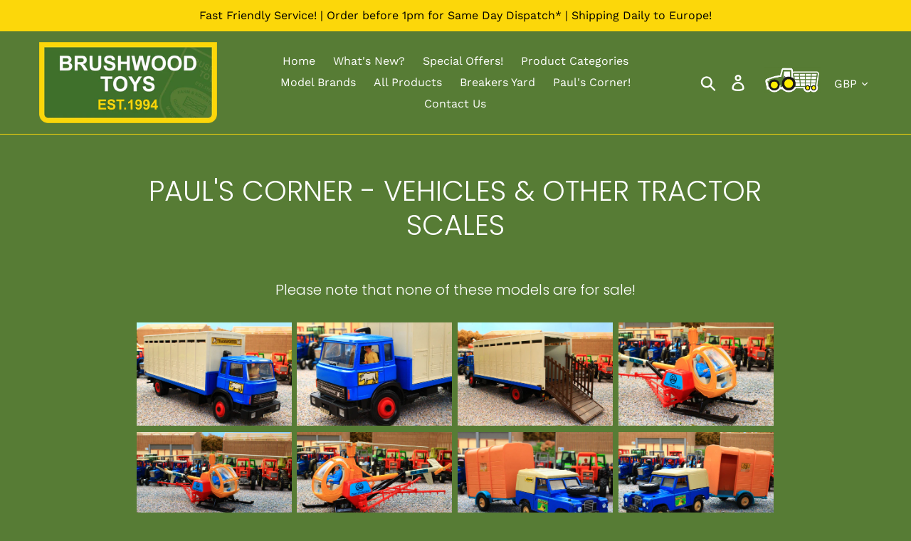

--- FILE ---
content_type: text/html; charset=UTF-8
request_url: https://enormapps.com/gallery/embed-multiple-gallery-code.php?returncode=jQuery3110304575284025153_1768704491565&gallery=54835&_=1768704491566
body_size: 2260
content:
jQuery3110304575284025153_1768704491565({"img":["https:\/\/cdn.shopify.com\/s\/files\/1\/0049\/8650\/3271\/t\/1\/assets\/Enorm-Gallery54835-britains-cattle-lorry-pic-1.jpg?v=1587643660","https:\/\/cdn.shopify.com\/s\/files\/1\/0049\/8650\/3271\/t\/1\/assets\/Enorm-Gallery54835-britains-cattle-lorry-pic-2.jpg?v=1587643659","https:\/\/cdn.shopify.com\/s\/files\/1\/0049\/8650\/3271\/t\/1\/assets\/Enorm-Gallery54835-britains-cattle-lorry-pic-3.jpg?v=1587643662","https:\/\/cdn.shopify.com\/s\/files\/1\/0049\/8650\/3271\/t\/1\/assets\/Enorm-Gallery54835-britains-helicopter-crop-sprayer-pic-1.jpg?v=1587643662","https:\/\/cdn.shopify.com\/s\/files\/1\/0049\/8650\/3271\/t\/1\/assets\/Enorm-Gallery54835-britains-helicopter-crop-sprayer-pic-2.jpg?v=1587643664","https:\/\/cdn.shopify.com\/s\/files\/1\/0049\/8650\/3271\/t\/1\/assets\/Enorm-Gallery54835-britains-helicopter-crop-sprayer-pic-3.jpg?v=1587643665","https:\/\/cdn.shopify.com\/s\/files\/1\/0049\/8650\/3271\/t\/1\/assets\/Enorm-Gallery54835-britains-land-rover-and-horse-box-pic-1.jpg?v=1587643667","https:\/\/cdn.shopify.com\/s\/files\/1\/0049\/8650\/3271\/t\/1\/assets\/Enorm-Gallery54835-britains-land-rover-and-horse-box-pic-2.jpg?v=1587643668","https:\/\/cdn.shopify.com\/s\/files\/1\/0049\/8650\/3271\/t\/1\/assets\/photo-gallery-54835-britains-land-rover.jpg?v=1587649506","https:\/\/cdn.shopify.com\/s\/files\/1\/0049\/8650\/3271\/t\/1\/assets\/Enorm-Gallery54835-britains-mf-760-combine-harvester-pic-1.jpg?v=1587643670","https:\/\/cdn.shopify.com\/s\/files\/1\/0049\/8650\/3271\/t\/1\/assets\/Enorm-Gallery54835-britains-mf-760-combine-harvester-pic-2.jpg?v=1587643671","https:\/\/cdn.shopify.com\/s\/files\/1\/0049\/8650\/3271\/t\/1\/assets\/Enorm-Gallery54835-britains-mf-760-combine-harvester-pic-3.jpg?v=1587643673","https:\/\/cdn.shopify.com\/s\/files\/1\/0049\/8650\/3271\/t\/1\/assets\/Enorm-Gallery54835-corgi-davd-brown-1412-with-jf-combine-harvester-pic-1.jpg?v=1587643674","https:\/\/cdn.shopify.com\/s\/files\/1\/0049\/8650\/3271\/t\/1\/assets\/Enorm-Gallery54835-corgi-davd-brown-1412-with-jf-combine-harvester-pic-2.jpg?v=1587643676","https:\/\/cdn.shopify.com\/s\/files\/1\/0049\/8650\/3271\/t\/1\/assets\/Enorm-Gallery54835-corgi-davd-brown-1412-with-jf-combine-harvester-pic-3.jpg?v=1587643676","https:\/\/cdn.shopify.com\/s\/files\/1\/0049\/8650\/3271\/t\/1\/assets\/Enorm-Gallery54835-corgi-davd-brown-1412-with-tipping-trailer-pic-1.jpg?v=1587643678","https:\/\/cdn.shopify.com\/s\/files\/1\/0049\/8650\/3271\/t\/1\/assets\/Enorm-Gallery54835-corgi-davd-brown-1412-with-tipping-trailer-pic-2.jpg?v=1587643679","https:\/\/cdn.shopify.com\/s\/files\/1\/0049\/8650\/3271\/t\/1\/assets\/Enorm-Gallery54835-corgi-ford-5000-super-major-with-plough-pic-1.jpg?v=1587643681","https:\/\/cdn.shopify.com\/s\/files\/1\/0049\/8650\/3271\/t\/1\/assets\/Enorm-Gallery54835-corgi-ford-5000-super-major-with-plough-pic-2.jpg?v=1587643681","https:\/\/cdn.shopify.com\/s\/files\/1\/0049\/8650\/3271\/t\/1\/assets\/Enorm-Gallery54835-corgi-fordson.jpg?v=1587643683","https:\/\/cdn.shopify.com\/s\/files\/1\/0049\/8650\/3271\/t\/1\/assets\/Enorm-Gallery54835-corgi-juniors-zetors.jpg?v=1587643683","https:\/\/cdn.shopify.com\/s\/files\/1\/0049\/8650\/3271\/t\/1\/assets\/Enorm-Gallery54835-corgi-mf-165-with-loader-pic-1.jpg?v=1587643686","https:\/\/cdn.shopify.com\/s\/files\/1\/0049\/8650\/3271\/t\/1\/assets\/Enorm-Gallery54835-corgi-mf-165-with-loader-pic-2.jpg?v=1587643686","https:\/\/cdn.shopify.com\/s\/files\/1\/0049\/8650\/3271\/t\/1\/assets\/Enorm-Gallery54835-corgi-mf-508-with-hay-trailer-pic-1.jpg?v=1587643688","https:\/\/cdn.shopify.com\/s\/files\/1\/0049\/8650\/3271\/t\/1\/assets\/Enorm-Gallery54835-corgi-mf-508-with-hay-trailer-pic-2.jpg?v=1587643689","https:\/\/cdn.shopify.com\/s\/files\/1\/0049\/8650\/3271\/t\/1\/assets\/Enorm-Gallery54835-corgi-mf-508-with-sheep-trailer.jpg?v=1587643691","https:\/\/cdn.shopify.com\/s\/files\/1\/0049\/8650\/3271\/t\/1\/assets\/Enorm-Gallery54835-corgi-mf165-with-dung-spreader-pic-1.jpg?v=1587643692","https:\/\/cdn.shopify.com\/s\/files\/1\/0049\/8650\/3271\/t\/1\/assets\/Enorm-Gallery54835-corgi-mf165-with-dung-spreader-pic-2.jpg?v=1587643693","https:\/\/cdn.shopify.com\/s\/files\/1\/0049\/8650\/3271\/t\/1\/assets\/Enorm-Gallery54835-dinky-leyland-pic-1.jpg?v=1587643694","https:\/\/cdn.shopify.com\/s\/files\/1\/0049\/8650\/3271\/t\/1\/assets\/Enorm-Gallery54835-dinky-leyland-pic-2.jpg?v=1587643695","https:\/\/cdn.shopify.com\/s\/files\/1\/0049\/8650\/3271\/t\/1\/assets\/Enorm-Gallery54835-dinky-massey-harris-pic-1.jpg?v=1587643697","https:\/\/cdn.shopify.com\/s\/files\/1\/0049\/8650\/3271\/t\/1\/assets\/Enorm-Gallery54835-dinky-massey-harris-pic-2.jpg?v=1587643698","https:\/\/cdn.shopify.com\/s\/files\/1\/0049\/8650\/3271\/t\/1\/assets\/Enorm-Gallery54835-ertl-164-scale-allis-chalmers-7045-pic-1.jpg?v=1587643700","https:\/\/cdn.shopify.com\/s\/files\/1\/0049\/8650\/3271\/t\/1\/assets\/Enorm-Gallery54835-ertl-164-scale-allis-chalmers-7045-pic-2.jpg?v=1587643700","https:\/\/cdn.shopify.com\/s\/files\/1\/0049\/8650\/3271\/t\/1\/assets\/Enorm-Gallery54835-ertl-164-scale-allis-chalmers-8070-pic-1.jpg?v=1587643703","https:\/\/cdn.shopify.com\/s\/files\/1\/0049\/8650\/3271\/t\/1\/assets\/Enorm-Gallery54835-ertl-164-scale-allis-chalmers-8070-pic-2.jpg?v=1587643703","https:\/\/cdn.shopify.com\/s\/files\/1\/0049\/8650\/3271\/t\/1\/assets\/Enorm-Gallery54835-ertl-164-scale-case-2294-pic-1.jpg?v=1587643706","https:\/\/cdn.shopify.com\/s\/files\/1\/0049\/8650\/3271\/t\/1\/assets\/Enorm-Gallery54835-ertl-164-scale-case-2294-pic-2.jpg?v=1587643706","https:\/\/cdn.shopify.com\/s\/files\/1\/0049\/8650\/3271\/t\/1\/assets\/Enorm-Gallery54835-ertl-164-scale-case-agri-king-pic-1.jpg?v=1587643709","https:\/\/cdn.shopify.com\/s\/files\/1\/0049\/8650\/3271\/t\/1\/assets\/Enorm-Gallery54835-ertl-164-scale-case-agri-king-pic-2.jpg?v=1587643709","https:\/\/cdn.shopify.com\/s\/files\/1\/0049\/8650\/3271\/t\/1\/assets\/Enorm-Gallery54835-ertl-164-scale-ford-9700-pic-1.jpg?v=1587643712","https:\/\/cdn.shopify.com\/s\/files\/1\/0049\/8650\/3271\/t\/1\/assets\/Enorm-Gallery54835-ertl-164-scale-ford-9700-pic-2.jpg?v=1587643712","https:\/\/cdn.shopify.com\/s\/files\/1\/0049\/8650\/3271\/t\/1\/assets\/Enorm-Gallery54835-ertl-164-scale-ford-tw35-pic-1.jpg?v=1587643715","https:\/\/cdn.shopify.com\/s\/files\/1\/0049\/8650\/3271\/t\/1\/assets\/Enorm-Gallery54835-ertl-164-scale-ford-tw35-pic-2.jpg?v=1587643715","https:\/\/cdn.shopify.com\/s\/files\/1\/0049\/8650\/3271\/t\/1\/assets\/Enorm-Gallery54835-ertl-164-scale-international-1086--pic-1.jpg?v=1587643718","https:\/\/cdn.shopify.com\/s\/files\/1\/0049\/8650\/3271\/t\/1\/assets\/Enorm-Gallery54835-ertl-164-scale-international-1086--pic-2.jpg?v=1587643718","https:\/\/cdn.shopify.com\/s\/files\/1\/0049\/8650\/3271\/t\/1\/assets\/Enorm-Gallery54835-ertl-164-scale-international-1086-with-round-baler-pic-1.jpg?v=1587643721","https:\/\/cdn.shopify.com\/s\/files\/1\/0049\/8650\/3271\/t\/1\/assets\/Enorm-Gallery54835-ertl-164-scale-international-1086-with-round-baler-pic-2.jpg?v=1587643720","https:\/\/cdn.shopify.com\/s\/files\/1\/0049\/8650\/3271\/t\/1\/assets\/Enorm-Gallery54835-ertl-164-scale-john-deere-no-2-pic-1.jpg?v=1587643723","https:\/\/cdn.shopify.com\/s\/files\/1\/0049\/8650\/3271\/t\/1\/assets\/Enorm-Gallery54835-ertl-164-scale-john-deere-no-2-pic-2.jpg?v=1587643723","https:\/\/cdn.shopify.com\/s\/files\/1\/0049\/8650\/3271\/t\/1\/assets\/Enorm-Gallery54835-ertl-164-scale-john-deere-pic-1.jpg?v=1587643725","https:\/\/cdn.shopify.com\/s\/files\/1\/0049\/8650\/3271\/t\/1\/assets\/Enorm-Gallery54835-ertl-164-scale-john-deere-pic-2.jpg?v=1587643726","https:\/\/cdn.shopify.com\/s\/files\/1\/0049\/8650\/3271\/t\/1\/assets\/Enorm-Gallery54835-ertl-164-scale-mf-1155-pic-1.jpg?v=1587643731","https:\/\/cdn.shopify.com\/s\/files\/1\/0049\/8650\/3271\/t\/1\/assets\/Enorm-Gallery54835-ertl-164-scale-mf-1155-pic-2.jpg?v=1587643731","https:\/\/cdn.shopify.com\/s\/files\/1\/0049\/8650\/3271\/t\/1\/assets\/Enorm-Gallery54835-ertl-164-scale-mf-699-pic-1.jpg?v=1587643728","https:\/\/cdn.shopify.com\/s\/files\/1\/0049\/8650\/3271\/t\/1\/assets\/Enorm-Gallery54835-ertl-164-scale-mf-699-pic-2.jpg?v=1587643728","https:\/\/cdn.shopify.com\/s\/files\/1\/0049\/8650\/3271\/t\/1\/assets\/Enorm-Gallery54835-lone-star-fordson---odd-scale-pic-1.jpg?v=1587643734","https:\/\/cdn.shopify.com\/s\/files\/1\/0049\/8650\/3271\/t\/1\/assets\/Enorm-Gallery54835-lone-star-fordson---odd-scale-pic-2.jpg?v=1587643733","https:\/\/cdn.shopify.com\/s\/files\/1\/0049\/8650\/3271\/t\/1\/assets\/Enorm-Gallery54835-matchbox-ford.jpg?v=1587643735","https:\/\/cdn.shopify.com\/s\/files\/1\/0049\/8650\/3271\/t\/1\/assets\/Enorm-Gallery54835-matchbox-fordson.jpg?v=1587643736","https:\/\/cdn.shopify.com\/s\/files\/1\/0049\/8650\/3271\/t\/1\/assets\/Enorm-Gallery54835-matchbox-industrial-mf-with-loaders.jpg?v=1587643739","https:\/\/cdn.shopify.com\/s\/files\/1\/0049\/8650\/3271\/t\/1\/assets\/Enorm-Gallery54835-matchbox-volvos.jpg?v=1587643738","https:\/\/cdn.shopify.com\/s\/files\/1\/0049\/8650\/3271\/t\/1\/assets\/Enorm-Gallery54835-very-rare-te20-with-plough--made-by-mf-power-parts-pic-1.jpg?v=1587643741","https:\/\/cdn.shopify.com\/s\/files\/1\/0049\/8650\/3271\/t\/1\/assets\/Enorm-Gallery54835-very-rare-te20-with-plough--made-by-mf-power-parts-pic-2.jpg?v=1587643741","https:\/\/cdn.shopify.com\/s\/files\/1\/0049\/8650\/3271\/t\/1\/assets\/Enorm-Gallery54835-very-rare-te20-with-plough--made-by-mf-power-parts-pic-3.jpg?v=1587643743","https:\/\/cdn.shopify.com\/s\/files\/1\/0049\/8650\/3271\/t\/1\/assets\/Enorm-Gallery54835-yaxon-mf-1134.jpg?v=1587643744"],"imgcompress":["https:\/\/cdn.shopify.com\/s\/files\/1\/0049\/8650\/3271\/t\/1\/assets\/Enorm-Gallery54835-britains-cattle-lorry-pic-1.jpg?v=1587643660&width=1024","https:\/\/cdn.shopify.com\/s\/files\/1\/0049\/8650\/3271\/t\/1\/assets\/Enorm-Gallery54835-britains-cattle-lorry-pic-2.jpg?v=1587643659&width=1024","https:\/\/cdn.shopify.com\/s\/files\/1\/0049\/8650\/3271\/t\/1\/assets\/Enorm-Gallery54835-britains-cattle-lorry-pic-3.jpg?v=1587643662&width=1024","https:\/\/cdn.shopify.com\/s\/files\/1\/0049\/8650\/3271\/t\/1\/assets\/Enorm-Gallery54835-britains-helicopter-crop-sprayer-pic-1.jpg?v=1587643662&width=1024","https:\/\/cdn.shopify.com\/s\/files\/1\/0049\/8650\/3271\/t\/1\/assets\/Enorm-Gallery54835-britains-helicopter-crop-sprayer-pic-2.jpg?v=1587643664&width=1024","https:\/\/cdn.shopify.com\/s\/files\/1\/0049\/8650\/3271\/t\/1\/assets\/Enorm-Gallery54835-britains-helicopter-crop-sprayer-pic-3.jpg?v=1587643665&width=1024","https:\/\/cdn.shopify.com\/s\/files\/1\/0049\/8650\/3271\/t\/1\/assets\/Enorm-Gallery54835-britains-land-rover-and-horse-box-pic-1.jpg?v=1587643667&width=1024","https:\/\/cdn.shopify.com\/s\/files\/1\/0049\/8650\/3271\/t\/1\/assets\/Enorm-Gallery54835-britains-land-rover-and-horse-box-pic-2.jpg?v=1587643668&width=1024","https:\/\/cdn.shopify.com\/s\/files\/1\/0049\/8650\/3271\/t\/1\/assets\/photo-gallery-54835-britains-land-rover.jpg?v=1587649506&width=1024","https:\/\/cdn.shopify.com\/s\/files\/1\/0049\/8650\/3271\/t\/1\/assets\/Enorm-Gallery54835-britains-mf-760-combine-harvester-pic-1.jpg?v=1587643670&width=1024","https:\/\/cdn.shopify.com\/s\/files\/1\/0049\/8650\/3271\/t\/1\/assets\/Enorm-Gallery54835-britains-mf-760-combine-harvester-pic-2.jpg?v=1587643671&width=1024","https:\/\/cdn.shopify.com\/s\/files\/1\/0049\/8650\/3271\/t\/1\/assets\/Enorm-Gallery54835-britains-mf-760-combine-harvester-pic-3.jpg?v=1587643673&width=1024","https:\/\/cdn.shopify.com\/s\/files\/1\/0049\/8650\/3271\/t\/1\/assets\/Enorm-Gallery54835-corgi-davd-brown-1412-with-jf-combine-harvester-pic-1.jpg?v=1587643674&width=1024","https:\/\/cdn.shopify.com\/s\/files\/1\/0049\/8650\/3271\/t\/1\/assets\/Enorm-Gallery54835-corgi-davd-brown-1412-with-jf-combine-harvester-pic-2.jpg?v=1587643676&width=1024","https:\/\/cdn.shopify.com\/s\/files\/1\/0049\/8650\/3271\/t\/1\/assets\/Enorm-Gallery54835-corgi-davd-brown-1412-with-jf-combine-harvester-pic-3.jpg?v=1587643676&width=1024","https:\/\/cdn.shopify.com\/s\/files\/1\/0049\/8650\/3271\/t\/1\/assets\/Enorm-Gallery54835-corgi-davd-brown-1412-with-tipping-trailer-pic-1.jpg?v=1587643678&width=1024","https:\/\/cdn.shopify.com\/s\/files\/1\/0049\/8650\/3271\/t\/1\/assets\/Enorm-Gallery54835-corgi-davd-brown-1412-with-tipping-trailer-pic-2.jpg?v=1587643679&width=1024","https:\/\/cdn.shopify.com\/s\/files\/1\/0049\/8650\/3271\/t\/1\/assets\/Enorm-Gallery54835-corgi-ford-5000-super-major-with-plough-pic-1.jpg?v=1587643681&width=1024","https:\/\/cdn.shopify.com\/s\/files\/1\/0049\/8650\/3271\/t\/1\/assets\/Enorm-Gallery54835-corgi-ford-5000-super-major-with-plough-pic-2.jpg?v=1587643681&width=1024","https:\/\/cdn.shopify.com\/s\/files\/1\/0049\/8650\/3271\/t\/1\/assets\/Enorm-Gallery54835-corgi-fordson.jpg?v=1587643683&width=1024","https:\/\/cdn.shopify.com\/s\/files\/1\/0049\/8650\/3271\/t\/1\/assets\/Enorm-Gallery54835-corgi-juniors-zetors.jpg?v=1587643683&width=1024","https:\/\/cdn.shopify.com\/s\/files\/1\/0049\/8650\/3271\/t\/1\/assets\/Enorm-Gallery54835-corgi-mf-165-with-loader-pic-1.jpg?v=1587643686&width=1024","https:\/\/cdn.shopify.com\/s\/files\/1\/0049\/8650\/3271\/t\/1\/assets\/Enorm-Gallery54835-corgi-mf-165-with-loader-pic-2.jpg?v=1587643686&width=1024","https:\/\/cdn.shopify.com\/s\/files\/1\/0049\/8650\/3271\/t\/1\/assets\/Enorm-Gallery54835-corgi-mf-508-with-hay-trailer-pic-1.jpg?v=1587643688&width=1024","https:\/\/cdn.shopify.com\/s\/files\/1\/0049\/8650\/3271\/t\/1\/assets\/Enorm-Gallery54835-corgi-mf-508-with-hay-trailer-pic-2.jpg?v=1587643689&width=1024","https:\/\/cdn.shopify.com\/s\/files\/1\/0049\/8650\/3271\/t\/1\/assets\/Enorm-Gallery54835-corgi-mf-508-with-sheep-trailer.jpg?v=1587643691&width=1024","https:\/\/cdn.shopify.com\/s\/files\/1\/0049\/8650\/3271\/t\/1\/assets\/Enorm-Gallery54835-corgi-mf165-with-dung-spreader-pic-1.jpg?v=1587643692&width=1024","https:\/\/cdn.shopify.com\/s\/files\/1\/0049\/8650\/3271\/t\/1\/assets\/Enorm-Gallery54835-corgi-mf165-with-dung-spreader-pic-2.jpg?v=1587643693&width=1024","https:\/\/cdn.shopify.com\/s\/files\/1\/0049\/8650\/3271\/t\/1\/assets\/Enorm-Gallery54835-dinky-leyland-pic-1.jpg?v=1587643694&width=1024","https:\/\/cdn.shopify.com\/s\/files\/1\/0049\/8650\/3271\/t\/1\/assets\/Enorm-Gallery54835-dinky-leyland-pic-2.jpg?v=1587643695&width=1024","https:\/\/cdn.shopify.com\/s\/files\/1\/0049\/8650\/3271\/t\/1\/assets\/Enorm-Gallery54835-dinky-massey-harris-pic-1.jpg?v=1587643697&width=1024","https:\/\/cdn.shopify.com\/s\/files\/1\/0049\/8650\/3271\/t\/1\/assets\/Enorm-Gallery54835-dinky-massey-harris-pic-2.jpg?v=1587643698&width=1024","https:\/\/cdn.shopify.com\/s\/files\/1\/0049\/8650\/3271\/t\/1\/assets\/Enorm-Gallery54835-ertl-164-scale-allis-chalmers-7045-pic-1.jpg?v=1587643700&width=1024","https:\/\/cdn.shopify.com\/s\/files\/1\/0049\/8650\/3271\/t\/1\/assets\/Enorm-Gallery54835-ertl-164-scale-allis-chalmers-7045-pic-2.jpg?v=1587643700&width=1024","https:\/\/cdn.shopify.com\/s\/files\/1\/0049\/8650\/3271\/t\/1\/assets\/Enorm-Gallery54835-ertl-164-scale-allis-chalmers-8070-pic-1.jpg?v=1587643703&width=1024","https:\/\/cdn.shopify.com\/s\/files\/1\/0049\/8650\/3271\/t\/1\/assets\/Enorm-Gallery54835-ertl-164-scale-allis-chalmers-8070-pic-2.jpg?v=1587643703&width=1024","https:\/\/cdn.shopify.com\/s\/files\/1\/0049\/8650\/3271\/t\/1\/assets\/Enorm-Gallery54835-ertl-164-scale-case-2294-pic-1.jpg?v=1587643706&width=1024","https:\/\/cdn.shopify.com\/s\/files\/1\/0049\/8650\/3271\/t\/1\/assets\/Enorm-Gallery54835-ertl-164-scale-case-2294-pic-2.jpg?v=1587643706&width=1024","https:\/\/cdn.shopify.com\/s\/files\/1\/0049\/8650\/3271\/t\/1\/assets\/Enorm-Gallery54835-ertl-164-scale-case-agri-king-pic-1.jpg?v=1587643709&width=1024","https:\/\/cdn.shopify.com\/s\/files\/1\/0049\/8650\/3271\/t\/1\/assets\/Enorm-Gallery54835-ertl-164-scale-case-agri-king-pic-2.jpg?v=1587643709&width=1024","https:\/\/cdn.shopify.com\/s\/files\/1\/0049\/8650\/3271\/t\/1\/assets\/Enorm-Gallery54835-ertl-164-scale-ford-9700-pic-1.jpg?v=1587643712&width=1024","https:\/\/cdn.shopify.com\/s\/files\/1\/0049\/8650\/3271\/t\/1\/assets\/Enorm-Gallery54835-ertl-164-scale-ford-9700-pic-2.jpg?v=1587643712&width=1024","https:\/\/cdn.shopify.com\/s\/files\/1\/0049\/8650\/3271\/t\/1\/assets\/Enorm-Gallery54835-ertl-164-scale-ford-tw35-pic-1.jpg?v=1587643715&width=1024","https:\/\/cdn.shopify.com\/s\/files\/1\/0049\/8650\/3271\/t\/1\/assets\/Enorm-Gallery54835-ertl-164-scale-ford-tw35-pic-2.jpg?v=1587643715&width=1024","https:\/\/cdn.shopify.com\/s\/files\/1\/0049\/8650\/3271\/t\/1\/assets\/Enorm-Gallery54835-ertl-164-scale-international-1086--pic-1.jpg?v=1587643718&width=1024","https:\/\/cdn.shopify.com\/s\/files\/1\/0049\/8650\/3271\/t\/1\/assets\/Enorm-Gallery54835-ertl-164-scale-international-1086--pic-2.jpg?v=1587643718&width=1024","https:\/\/cdn.shopify.com\/s\/files\/1\/0049\/8650\/3271\/t\/1\/assets\/Enorm-Gallery54835-ertl-164-scale-international-1086-with-round-baler-pic-1.jpg?v=1587643721&width=1024","https:\/\/cdn.shopify.com\/s\/files\/1\/0049\/8650\/3271\/t\/1\/assets\/Enorm-Gallery54835-ertl-164-scale-international-1086-with-round-baler-pic-2.jpg?v=1587643720&width=1024","https:\/\/cdn.shopify.com\/s\/files\/1\/0049\/8650\/3271\/t\/1\/assets\/Enorm-Gallery54835-ertl-164-scale-john-deere-no-2-pic-1.jpg?v=1587643723&width=1024","https:\/\/cdn.shopify.com\/s\/files\/1\/0049\/8650\/3271\/t\/1\/assets\/Enorm-Gallery54835-ertl-164-scale-john-deere-no-2-pic-2.jpg?v=1587643723&width=1024","https:\/\/cdn.shopify.com\/s\/files\/1\/0049\/8650\/3271\/t\/1\/assets\/Enorm-Gallery54835-ertl-164-scale-john-deere-pic-1.jpg?v=1587643725&width=1024","https:\/\/cdn.shopify.com\/s\/files\/1\/0049\/8650\/3271\/t\/1\/assets\/Enorm-Gallery54835-ertl-164-scale-john-deere-pic-2.jpg?v=1587643726&width=1024","https:\/\/cdn.shopify.com\/s\/files\/1\/0049\/8650\/3271\/t\/1\/assets\/Enorm-Gallery54835-ertl-164-scale-mf-1155-pic-1.jpg?v=1587643731&width=1024","https:\/\/cdn.shopify.com\/s\/files\/1\/0049\/8650\/3271\/t\/1\/assets\/Enorm-Gallery54835-ertl-164-scale-mf-1155-pic-2.jpg?v=1587643731&width=1024","https:\/\/cdn.shopify.com\/s\/files\/1\/0049\/8650\/3271\/t\/1\/assets\/Enorm-Gallery54835-ertl-164-scale-mf-699-pic-1.jpg?v=1587643728&width=1024","https:\/\/cdn.shopify.com\/s\/files\/1\/0049\/8650\/3271\/t\/1\/assets\/Enorm-Gallery54835-ertl-164-scale-mf-699-pic-2.jpg?v=1587643728&width=1024","https:\/\/cdn.shopify.com\/s\/files\/1\/0049\/8650\/3271\/t\/1\/assets\/Enorm-Gallery54835-lone-star-fordson---odd-scale-pic-1.jpg?v=1587643734&width=1024","https:\/\/cdn.shopify.com\/s\/files\/1\/0049\/8650\/3271\/t\/1\/assets\/Enorm-Gallery54835-lone-star-fordson---odd-scale-pic-2.jpg?v=1587643733&width=1024","https:\/\/cdn.shopify.com\/s\/files\/1\/0049\/8650\/3271\/t\/1\/assets\/Enorm-Gallery54835-matchbox-ford.jpg?v=1587643735&width=1024","https:\/\/cdn.shopify.com\/s\/files\/1\/0049\/8650\/3271\/t\/1\/assets\/Enorm-Gallery54835-matchbox-fordson.jpg?v=1587643736&width=1024","https:\/\/cdn.shopify.com\/s\/files\/1\/0049\/8650\/3271\/t\/1\/assets\/Enorm-Gallery54835-matchbox-industrial-mf-with-loaders.jpg?v=1587643739&width=1024","https:\/\/cdn.shopify.com\/s\/files\/1\/0049\/8650\/3271\/t\/1\/assets\/Enorm-Gallery54835-matchbox-volvos.jpg?v=1587643738&width=1024","https:\/\/cdn.shopify.com\/s\/files\/1\/0049\/8650\/3271\/t\/1\/assets\/Enorm-Gallery54835-very-rare-te20-with-plough--made-by-mf-power-parts-pic-1.jpg?v=1587643741&width=1024","https:\/\/cdn.shopify.com\/s\/files\/1\/0049\/8650\/3271\/t\/1\/assets\/Enorm-Gallery54835-very-rare-te20-with-plough--made-by-mf-power-parts-pic-2.jpg?v=1587643741&width=1024","https:\/\/cdn.shopify.com\/s\/files\/1\/0049\/8650\/3271\/t\/1\/assets\/Enorm-Gallery54835-very-rare-te20-with-plough--made-by-mf-power-parts-pic-3.jpg?v=1587643743&width=1024","https:\/\/cdn.shopify.com\/s\/files\/1\/0049\/8650\/3271\/t\/1\/assets\/Enorm-Gallery54835-yaxon-mf-1134.jpg?v=1587643744&width=1024"],"imgthumb":["https:\/\/cdn.shopify.com\/s\/files\/1\/0049\/8650\/3271\/t\/1\/assets\/Enorm-Gallery54835-britains-cattle-lorry-pic-1.jpg?v=1587643660&width=500","https:\/\/cdn.shopify.com\/s\/files\/1\/0049\/8650\/3271\/t\/1\/assets\/Enorm-Gallery54835-britains-cattle-lorry-pic-2.jpg?v=1587643659&width=500","https:\/\/cdn.shopify.com\/s\/files\/1\/0049\/8650\/3271\/t\/1\/assets\/Enorm-Gallery54835-britains-cattle-lorry-pic-3.jpg?v=1587643662&width=500","https:\/\/cdn.shopify.com\/s\/files\/1\/0049\/8650\/3271\/t\/1\/assets\/Enorm-Gallery54835-britains-helicopter-crop-sprayer-pic-1.jpg?v=1587643662&width=500","https:\/\/cdn.shopify.com\/s\/files\/1\/0049\/8650\/3271\/t\/1\/assets\/Enorm-Gallery54835-britains-helicopter-crop-sprayer-pic-2.jpg?v=1587643664&width=500","https:\/\/cdn.shopify.com\/s\/files\/1\/0049\/8650\/3271\/t\/1\/assets\/Enorm-Gallery54835-britains-helicopter-crop-sprayer-pic-3.jpg?v=1587643665&width=500","https:\/\/cdn.shopify.com\/s\/files\/1\/0049\/8650\/3271\/t\/1\/assets\/Enorm-Gallery54835-britains-land-rover-and-horse-box-pic-1.jpg?v=1587643667&width=500","https:\/\/cdn.shopify.com\/s\/files\/1\/0049\/8650\/3271\/t\/1\/assets\/Enorm-Gallery54835-britains-land-rover-and-horse-box-pic-2.jpg?v=1587643668&width=500","https:\/\/cdn.shopify.com\/s\/files\/1\/0049\/8650\/3271\/t\/1\/assets\/photo-gallery-54835-britains-land-rover.jpg?v=1587649506&width=500","https:\/\/cdn.shopify.com\/s\/files\/1\/0049\/8650\/3271\/t\/1\/assets\/Enorm-Gallery54835-britains-mf-760-combine-harvester-pic-1.jpg?v=1587643670&width=500","https:\/\/cdn.shopify.com\/s\/files\/1\/0049\/8650\/3271\/t\/1\/assets\/Enorm-Gallery54835-britains-mf-760-combine-harvester-pic-2.jpg?v=1587643671&width=500","https:\/\/cdn.shopify.com\/s\/files\/1\/0049\/8650\/3271\/t\/1\/assets\/Enorm-Gallery54835-britains-mf-760-combine-harvester-pic-3.jpg?v=1587643673&width=500","https:\/\/cdn.shopify.com\/s\/files\/1\/0049\/8650\/3271\/t\/1\/assets\/Enorm-Gallery54835-corgi-davd-brown-1412-with-jf-combine-harvester-pic-1.jpg?v=1587643674&width=500","https:\/\/cdn.shopify.com\/s\/files\/1\/0049\/8650\/3271\/t\/1\/assets\/Enorm-Gallery54835-corgi-davd-brown-1412-with-jf-combine-harvester-pic-2.jpg?v=1587643676&width=500","https:\/\/cdn.shopify.com\/s\/files\/1\/0049\/8650\/3271\/t\/1\/assets\/Enorm-Gallery54835-corgi-davd-brown-1412-with-jf-combine-harvester-pic-3.jpg?v=1587643676&width=500","https:\/\/cdn.shopify.com\/s\/files\/1\/0049\/8650\/3271\/t\/1\/assets\/Enorm-Gallery54835-corgi-davd-brown-1412-with-tipping-trailer-pic-1.jpg?v=1587643678&width=500","https:\/\/cdn.shopify.com\/s\/files\/1\/0049\/8650\/3271\/t\/1\/assets\/Enorm-Gallery54835-corgi-davd-brown-1412-with-tipping-trailer-pic-2.jpg?v=1587643679&width=500","https:\/\/cdn.shopify.com\/s\/files\/1\/0049\/8650\/3271\/t\/1\/assets\/Enorm-Gallery54835-corgi-ford-5000-super-major-with-plough-pic-1.jpg?v=1587643681&width=500","https:\/\/cdn.shopify.com\/s\/files\/1\/0049\/8650\/3271\/t\/1\/assets\/Enorm-Gallery54835-corgi-ford-5000-super-major-with-plough-pic-2.jpg?v=1587643681&width=500","https:\/\/cdn.shopify.com\/s\/files\/1\/0049\/8650\/3271\/t\/1\/assets\/Enorm-Gallery54835-corgi-fordson.jpg?v=1587643683&width=500","https:\/\/cdn.shopify.com\/s\/files\/1\/0049\/8650\/3271\/t\/1\/assets\/Enorm-Gallery54835-corgi-juniors-zetors.jpg?v=1587643683&width=500","https:\/\/cdn.shopify.com\/s\/files\/1\/0049\/8650\/3271\/t\/1\/assets\/Enorm-Gallery54835-corgi-mf-165-with-loader-pic-1.jpg?v=1587643686&width=500","https:\/\/cdn.shopify.com\/s\/files\/1\/0049\/8650\/3271\/t\/1\/assets\/Enorm-Gallery54835-corgi-mf-165-with-loader-pic-2.jpg?v=1587643686&width=500","https:\/\/cdn.shopify.com\/s\/files\/1\/0049\/8650\/3271\/t\/1\/assets\/Enorm-Gallery54835-corgi-mf-508-with-hay-trailer-pic-1.jpg?v=1587643688&width=500","https:\/\/cdn.shopify.com\/s\/files\/1\/0049\/8650\/3271\/t\/1\/assets\/Enorm-Gallery54835-corgi-mf-508-with-hay-trailer-pic-2.jpg?v=1587643689&width=500","https:\/\/cdn.shopify.com\/s\/files\/1\/0049\/8650\/3271\/t\/1\/assets\/Enorm-Gallery54835-corgi-mf-508-with-sheep-trailer.jpg?v=1587643691&width=500","https:\/\/cdn.shopify.com\/s\/files\/1\/0049\/8650\/3271\/t\/1\/assets\/Enorm-Gallery54835-corgi-mf165-with-dung-spreader-pic-1.jpg?v=1587643692&width=500","https:\/\/cdn.shopify.com\/s\/files\/1\/0049\/8650\/3271\/t\/1\/assets\/Enorm-Gallery54835-corgi-mf165-with-dung-spreader-pic-2.jpg?v=1587643693&width=500","https:\/\/cdn.shopify.com\/s\/files\/1\/0049\/8650\/3271\/t\/1\/assets\/Enorm-Gallery54835-dinky-leyland-pic-1.jpg?v=1587643694&width=500","https:\/\/cdn.shopify.com\/s\/files\/1\/0049\/8650\/3271\/t\/1\/assets\/Enorm-Gallery54835-dinky-leyland-pic-2.jpg?v=1587643695&width=500","https:\/\/cdn.shopify.com\/s\/files\/1\/0049\/8650\/3271\/t\/1\/assets\/Enorm-Gallery54835-dinky-massey-harris-pic-1.jpg?v=1587643697&width=500","https:\/\/cdn.shopify.com\/s\/files\/1\/0049\/8650\/3271\/t\/1\/assets\/Enorm-Gallery54835-dinky-massey-harris-pic-2.jpg?v=1587643698&width=500","https:\/\/cdn.shopify.com\/s\/files\/1\/0049\/8650\/3271\/t\/1\/assets\/Enorm-Gallery54835-ertl-164-scale-allis-chalmers-7045-pic-1.jpg?v=1587643700&width=500","https:\/\/cdn.shopify.com\/s\/files\/1\/0049\/8650\/3271\/t\/1\/assets\/Enorm-Gallery54835-ertl-164-scale-allis-chalmers-7045-pic-2.jpg?v=1587643700&width=500","https:\/\/cdn.shopify.com\/s\/files\/1\/0049\/8650\/3271\/t\/1\/assets\/Enorm-Gallery54835-ertl-164-scale-allis-chalmers-8070-pic-1.jpg?v=1587643703&width=500","https:\/\/cdn.shopify.com\/s\/files\/1\/0049\/8650\/3271\/t\/1\/assets\/Enorm-Gallery54835-ertl-164-scale-allis-chalmers-8070-pic-2.jpg?v=1587643703&width=500","https:\/\/cdn.shopify.com\/s\/files\/1\/0049\/8650\/3271\/t\/1\/assets\/Enorm-Gallery54835-ertl-164-scale-case-2294-pic-1.jpg?v=1587643706&width=500","https:\/\/cdn.shopify.com\/s\/files\/1\/0049\/8650\/3271\/t\/1\/assets\/Enorm-Gallery54835-ertl-164-scale-case-2294-pic-2.jpg?v=1587643706&width=500","https:\/\/cdn.shopify.com\/s\/files\/1\/0049\/8650\/3271\/t\/1\/assets\/Enorm-Gallery54835-ertl-164-scale-case-agri-king-pic-1.jpg?v=1587643709&width=500","https:\/\/cdn.shopify.com\/s\/files\/1\/0049\/8650\/3271\/t\/1\/assets\/Enorm-Gallery54835-ertl-164-scale-case-agri-king-pic-2.jpg?v=1587643709&width=500","https:\/\/cdn.shopify.com\/s\/files\/1\/0049\/8650\/3271\/t\/1\/assets\/Enorm-Gallery54835-ertl-164-scale-ford-9700-pic-1.jpg?v=1587643712&width=500","https:\/\/cdn.shopify.com\/s\/files\/1\/0049\/8650\/3271\/t\/1\/assets\/Enorm-Gallery54835-ertl-164-scale-ford-9700-pic-2.jpg?v=1587643712&width=500","https:\/\/cdn.shopify.com\/s\/files\/1\/0049\/8650\/3271\/t\/1\/assets\/Enorm-Gallery54835-ertl-164-scale-ford-tw35-pic-1.jpg?v=1587643715&width=500","https:\/\/cdn.shopify.com\/s\/files\/1\/0049\/8650\/3271\/t\/1\/assets\/Enorm-Gallery54835-ertl-164-scale-ford-tw35-pic-2.jpg?v=1587643715&width=500","https:\/\/cdn.shopify.com\/s\/files\/1\/0049\/8650\/3271\/t\/1\/assets\/Enorm-Gallery54835-ertl-164-scale-international-1086--pic-1.jpg?v=1587643718&width=500","https:\/\/cdn.shopify.com\/s\/files\/1\/0049\/8650\/3271\/t\/1\/assets\/Enorm-Gallery54835-ertl-164-scale-international-1086--pic-2.jpg?v=1587643718&width=500","https:\/\/cdn.shopify.com\/s\/files\/1\/0049\/8650\/3271\/t\/1\/assets\/Enorm-Gallery54835-ertl-164-scale-international-1086-with-round-baler-pic-1.jpg?v=1587643721&width=500","https:\/\/cdn.shopify.com\/s\/files\/1\/0049\/8650\/3271\/t\/1\/assets\/Enorm-Gallery54835-ertl-164-scale-international-1086-with-round-baler-pic-2.jpg?v=1587643720&width=500","https:\/\/cdn.shopify.com\/s\/files\/1\/0049\/8650\/3271\/t\/1\/assets\/Enorm-Gallery54835-ertl-164-scale-john-deere-no-2-pic-1.jpg?v=1587643723&width=500","https:\/\/cdn.shopify.com\/s\/files\/1\/0049\/8650\/3271\/t\/1\/assets\/Enorm-Gallery54835-ertl-164-scale-john-deere-no-2-pic-2.jpg?v=1587643723&width=500","https:\/\/cdn.shopify.com\/s\/files\/1\/0049\/8650\/3271\/t\/1\/assets\/Enorm-Gallery54835-ertl-164-scale-john-deere-pic-1.jpg?v=1587643725&width=500","https:\/\/cdn.shopify.com\/s\/files\/1\/0049\/8650\/3271\/t\/1\/assets\/Enorm-Gallery54835-ertl-164-scale-john-deere-pic-2.jpg?v=1587643726&width=500","https:\/\/cdn.shopify.com\/s\/files\/1\/0049\/8650\/3271\/t\/1\/assets\/Enorm-Gallery54835-ertl-164-scale-mf-1155-pic-1.jpg?v=1587643731&width=500","https:\/\/cdn.shopify.com\/s\/files\/1\/0049\/8650\/3271\/t\/1\/assets\/Enorm-Gallery54835-ertl-164-scale-mf-1155-pic-2.jpg?v=1587643731&width=500","https:\/\/cdn.shopify.com\/s\/files\/1\/0049\/8650\/3271\/t\/1\/assets\/Enorm-Gallery54835-ertl-164-scale-mf-699-pic-1.jpg?v=1587643728&width=500","https:\/\/cdn.shopify.com\/s\/files\/1\/0049\/8650\/3271\/t\/1\/assets\/Enorm-Gallery54835-ertl-164-scale-mf-699-pic-2.jpg?v=1587643728&width=500","https:\/\/cdn.shopify.com\/s\/files\/1\/0049\/8650\/3271\/t\/1\/assets\/Enorm-Gallery54835-lone-star-fordson---odd-scale-pic-1.jpg?v=1587643734&width=500","https:\/\/cdn.shopify.com\/s\/files\/1\/0049\/8650\/3271\/t\/1\/assets\/Enorm-Gallery54835-lone-star-fordson---odd-scale-pic-2.jpg?v=1587643733&width=500","https:\/\/cdn.shopify.com\/s\/files\/1\/0049\/8650\/3271\/t\/1\/assets\/Enorm-Gallery54835-matchbox-ford.jpg?v=1587643735&width=500","https:\/\/cdn.shopify.com\/s\/files\/1\/0049\/8650\/3271\/t\/1\/assets\/Enorm-Gallery54835-matchbox-fordson.jpg?v=1587643736&width=500","https:\/\/cdn.shopify.com\/s\/files\/1\/0049\/8650\/3271\/t\/1\/assets\/Enorm-Gallery54835-matchbox-industrial-mf-with-loaders.jpg?v=1587643739&width=500","https:\/\/cdn.shopify.com\/s\/files\/1\/0049\/8650\/3271\/t\/1\/assets\/Enorm-Gallery54835-matchbox-volvos.jpg?v=1587643738&width=500","https:\/\/cdn.shopify.com\/s\/files\/1\/0049\/8650\/3271\/t\/1\/assets\/Enorm-Gallery54835-very-rare-te20-with-plough--made-by-mf-power-parts-pic-1.jpg?v=1587643741&width=500","https:\/\/cdn.shopify.com\/s\/files\/1\/0049\/8650\/3271\/t\/1\/assets\/Enorm-Gallery54835-very-rare-te20-with-plough--made-by-mf-power-parts-pic-2.jpg?v=1587643741&width=500","https:\/\/cdn.shopify.com\/s\/files\/1\/0049\/8650\/3271\/t\/1\/assets\/Enorm-Gallery54835-very-rare-te20-with-plough--made-by-mf-power-parts-pic-3.jpg?v=1587643743&width=500","https:\/\/cdn.shopify.com\/s\/files\/1\/0049\/8650\/3271\/t\/1\/assets\/Enorm-Gallery54835-yaxon-mf-1134.jpg?v=1587643744&width=500"],"img_name":["BRITAINS CATTLE LORRY","BRITAINS CATTLE LORRY","BRITAINS CATTLE LORRY","BRITAINS HELICOPTER CROP SPRAYER","BRITAINS HELICOPTER CROP SPRAYER","BRITAINS HELICOPTER CROP SPRAYER","BRITAINS LAND ROVER AND HORSE BOX","BRITAINS LAND ROVER AND HORSE BOX","BRITAINS LAND ROVER","BRITAINS MF 760 COMBINE HARVESTER","BRITAINS MF 760 COMBINE HARVESTER","BRITAINS MF 760 COMBINE HARVESTER","CORGI DAVD BROWN 1412 WITH JF COMBINE HARVESTER","CORGI DAVD BROWN 1412 WITH JF COMBINE HARVESTER","CORGI DAVD BROWN 1412 WITH JF COMBINE HARVESTER","CORGI DAVD BROWN 1412 WITH TIPPING TRAILER","CORGI DAVD BROWN 1412 WITH TIPPING TRAILER","CORGI FORD 5000 SUPER MAJOR WITH PLOUGH","CORGI FORD 5000 SUPER MAJOR WITH PLOUGH","CORGI FORDSON","CORGI JUNIORS ZETORS","CORGI MF 165 WITH LOADER","CORGI MF 165 WITH LOADER","CORGI MF 508 WITH HAY TRAILER","CORGI MF 508 WITH HAY TRAILER","CORGI MF 508 WITH SHEEP TRAILER","CORGI MF165 WITH DUNG SPREADER","CORGI MF165 WITH DUNG SPREADER","DINKY LEYLAND","DINKY LEYLAND","DINKY MASSEY HARRIS","DINKY MASSEY HARRIS","ERTL 164 SCALE ALLIS CHALMERS 7045","ERTL 164 SCALE ALLIS CHALMERS 7045","ERTL 164 SCALE ALLIS CHALMERS 8070","ERTL 164 SCALE ALLIS CHALMERS 8070","ERTL 164 SCALE CASE 2294","ERTL 164 SCALE CASE 2294","ERTL 164 SCALE CASE AGRI KING","ERTL 164 SCALE CASE AGRI KING","ERTL 164 SCALE FORD 9700","ERTL 164 SCALE FORD 9700","ERTL 164 SCALE FORD TW35","ERTL 164 SCALE FORD TW35","ERTL 164 SCALE INTERNATIONAL 1086","ERTL 164 SCALE INTERNATIONAL 1086","ERTL 164 SCALE INTERNATIONAL 1086 WITH ROUND BALER","ERTL 164 SCALE INTERNATIONAL 1086 WITH ROUND BALER","ERTL 164 SCALE JOHN DEERE NO 2","ERTL 164 SCALE JOHN DEERE NO 2","ERTL 164 SCALE JOHN DEERE","ERTL 164 SCALE JOHN DEERE","ERTL 164 SCALE MF 1155","ERTL 164 SCALE MF 1155","ERTL 164 SCALE MF 699","ERTL 164 SCALE MF 699","LONE STAR FORDSON - ODD SCALE","LONE STAR FORDSON - ODD SCALE","MATCHBOX FORD","MATCHBOX FORDSON","MATCHBOX INDUSTRIAL MF WITH LOADERS","MATCHBOX VOLVOS","VERY RARE TE20 WITH PLOUGH MADE BY MF POWER PARTS","VERY RARE TE20 WITH PLOUGH MADE BY MF POWER PARTS","VERY RARE TE20 WITH PLOUGH MADE BY MF POWER PARTS","YAXON MF 1134"],"img_link":["","","","","","","","","","","","","","","","","","","","","","","","","","","","","","","","","","","","","","","","","","","","","","","","","","","","","","","","","","","","","","","","","",""],"img_alt_tag":["","","","","","","","","","","","","","","","","","","","","","","","","","","","","","","","","","","","","","","","","","","","","","","","","","","","","","","","","","","","","","","","","",""],"popupids":["054835","154835","254835","354835","454835","554835","654835","754835","854835","954835","1054835","1154835","1254835","1354835","1454835","1554835","1654835","1754835","1854835","1954835","2054835","2154835","2254835","2354835","2454835","2554835","2654835","2754835","2854835","2954835","3054835","3154835","3254835","3354835","3454835","3554835","3654835","3754835","3854835","3954835","4054835","4154835","4254835","4354835","4454835","4554835","4654835","4754835","4854835","4954835","5054835","5154835","5254835","5354835","5454835","5554835","5654835","5754835","5854835","5954835","6054835","6154835","6254835","6354835","6454835","6554835"],"img_resolution":"normal","display_mode":"popup","no_of_img":"4","img_radius":"0px","show_border":"false","border_width":"0px","border_color":"#F2F2F2","font":"#FFFFFF","overlay":"255,235,0","effect":"slideup","linkopen":"_self","imgeffect":"zoomin","titlelocation":"below","display_text":"caption","img_width":"masonry","width":25,"margin":0,"postcard":"false","download_btn":"false","shoplayout":null,"custom_js":"","shop_name":"brushwood-toys.myshopify.com","firstpopup":"054835","lastpopup":"6554835","gutter":"4","popupfit":"fixed","gallery_name":"Paul\\'s Corner - Vehicles & other Tractor Scales","show_gallery_name":"false","overlay_opacity":"0.8","branding":"","mobile_img":"2"})





--- FILE ---
content_type: application/x-javascript
request_url: https://cdn-spurit.com/shopify-apps/back-in-stock-alerts/store/f2a9dc4c571de8742d5a9e9e9f14abb4.js?1768704498463
body_size: 430
content:
if(typeof Spurit === 'undefined') var Spurit = {};
if(typeof Spurit.BackInStockAlerts === 'undefined') Spurit.BackInStockAlerts = {};
Spurit.BackInStockAlerts.settings = {"is_enabled":true,"config":{"auto_popup":false,"auto_popup_mode":"load","badge_type":"image","checkbox_terms_agreement":false,"custom_button":false,"hide_period_list":true,"image":"default36.png","image_path":null,"image_type":"default36","inline_form":false,"instant_control":false,"instock_minimum":"1","label_button_type":"float-button","label_position":"right-top","label_title":"Back in Stock Alert!","label_x_shift":"0","label_x_shift_units":"px","label_y_shift":"150","label_y_shift_units":"px","live_preview":"1","m_badge_type":"image","m_image":"default36-m.png","m_image_path":null,"m_image_type":"default36-m","m_label_title":"Notify Me","periods":{"d-10":"10 days","w-2":"2 weeks"},"price_popup_additional_text":"","price_popup_button_text":"Subscribe","price_popup_description":"Please leave your email below and we'll email you when it is back in stock.","price_popup_title":"PLEASE EMAIL ME WHEN THIS PRODUCT IS BACK IN STOCK","privacy_policy":"","product_tag":"Discontinued","product_tag_mode":"hide","reports_mode":"weekly","selector_button":{"selector":"","position":"after"},"selector_form":{"selector":"","position":"after"},"shop_domain":"www.brushwoodtoys.co.uk","terms_of_service":"","terms_policy_text":"I agree to the {Terms of service} and [Privacy policy].","timezone":"+00:00","Terms of service":"","Privacy policy":"","sender_email":"info@brushwoodtoys.co.uk"},"design":{"form":{"general":{"border-width":"3px","border-radius":"10px","border-color":"#FFFF01","background-color":"#4F8233"},"heading":{"color":"#FFFF00","font-size":"17px","font-style":"normal","font-weight":"normal","text-decoration":"none","font-family":"inherit"},"main-text":{"color":"#FFFFFF","font-size":"12px","font-style":"normal","font-weight":"normal","text-decoration":"none","font-family":"inherit"},"additional-text":{"color":"#FFFF00","font-size":"13px","font-style":"normal","font-weight":"normal","text-decoration":"none","font-family":"inherit"},"button":{"border-width":"1px","border-radius":"3px","border-color":"#FFFF00","background-color":"#678234","color":"#EFEFEF","font-size":"14px","font-style":"normal","font-weight":"bold","text-decoration":"none","font-family":"inherit"}},"button":{"button-design":{"border-width":"0px","border-radius":"5px","border-color":"#202223","background-color":"#202223","color":"#ffffff","font-size":"15px","font-style":"normal","font-weight":"normal","text-decoration":"none","font-family":"inherit"}}},"timezone":"Europe\/London"};